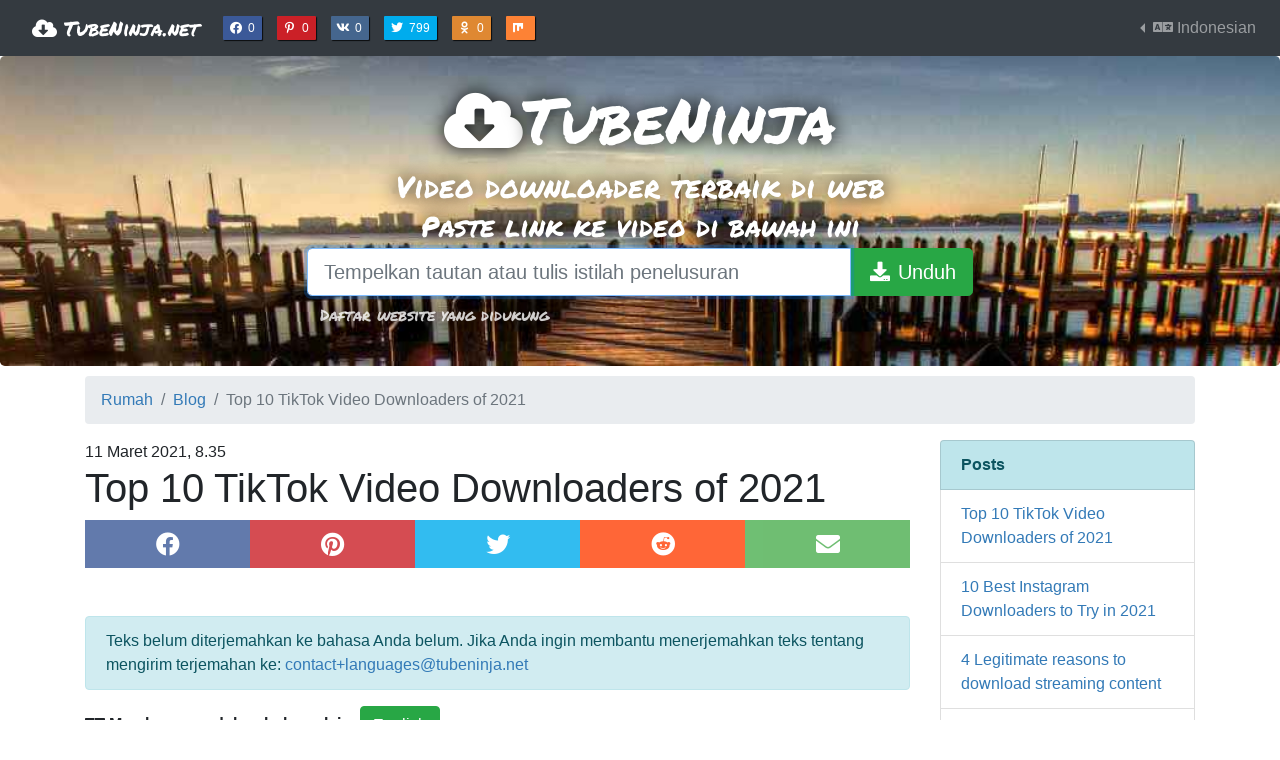

--- FILE ---
content_type: text/html; charset=utf-8
request_url: https://tubeninja.net/id/blog/top-10-tiktok-video-downloaders-2021
body_size: 5690
content:
<!doctype html>



<html lang="id">
<head>
    <meta charset="utf-8">
    <meta name="viewport" content="width=device-width, initial-scale=1, shrink-to-fit=no">
    
    
    <meta name="description" content="None">
    <meta property="og:image" name="twitter:card" content="http://www.tubeninja.net/static/sharing.1d5771ecebff.png"/>
    <meta property="og:title" content="Top 10 TikTok Video Downloaders of 2021"/>
    <meta property="og:description" content="None"/>
    <meta name="twitter:card" content="summary"/>
    <meta name="twitter:site" content="@TubeNinjaNet"/>


    
        
            
                <link rel="alternate" hreflang="x-default" href="https://tubeninja.net/blog/top-10-tiktok-video-downloaders-2021" />
            
        
            
                <link rel="alternate" hreflang="ar" href="https://tubeninja.net/ar/blog/top-10-tiktok-video-downloaders-2021" />
            
        
            
                <link rel="alternate" hreflang="de" href="https://tubeninja.net/de/blog/top-10-tiktok-video-downloaders-2021" />
            
        
            
                <link rel="alternate" hreflang="es" href="https://tubeninja.net/es/blog/top-10-tiktok-video-downloaders-2021" />
            
        
            
                <link rel="alternate" hreflang="fa" href="https://tubeninja.net/fa/blog/top-10-tiktok-video-downloaders-2021" />
            
        
            
                <link rel="alternate" hreflang="fr" href="https://tubeninja.net/fr/blog/top-10-tiktok-video-downloaders-2021" />
            
        
            
                <link rel="alternate" hreflang="id" href="https://tubeninja.net/id/blog/top-10-tiktok-video-downloaders-2021" />
            
        
            
                <link rel="alternate" hreflang="it" href="https://tubeninja.net/it/blog/top-10-tiktok-video-downloaders-2021" />
            
        
            
                <link rel="alternate" hreflang="ja" href="https://tubeninja.net/ja/burogo/top-10-tiktok-video-downloaders-2021" />
            
        
            
                <link rel="alternate" hreflang="ko" href="https://tubeninja.net/ko/blog/top-10-tiktok-video-downloaders-2021" />
            
        
            
                <link rel="alternate" hreflang="nl" href="https://tubeninja.net/nl/blog/top-10-tiktok-video-downloaders-2021" />
            
        
            
                <link rel="alternate" hreflang="pl" href="https://tubeninja.net/pl/blog/top-10-tiktok-video-downloaders-2021" />
            
        
            
                <link rel="alternate" hreflang="pt" href="https://tubeninja.net/pt/blog/top-10-tiktok-video-downloaders-2021" />
            
        
            
                <link rel="alternate" hreflang="ru" href="https://tubeninja.net/ru/blog/top-10-tiktok-video-downloaders-2021" />
            
        
            
                <link rel="alternate" hreflang="sv" href="https://tubeninja.net/sv/blogg/top-10-tiktok-video-downloaders-2021" />
            
        
            
                <link rel="alternate" hreflang="th" href="https://tubeninja.net/th/blxk/top-10-tiktok-video-downloaders-2021" />
            
        
            
                <link rel="alternate" hreflang="tr" href="https://tubeninja.net/tr/blog/top-10-tiktok-video-downloaders-2021" />
            
        
            
                <link rel="alternate" hreflang="ur" href="https://tubeninja.net/ur/blog/top-10-tiktok-video-downloaders-2021" />
            
        
            
                <link rel="alternate" hreflang="vi" href="https://tubeninja.net/vi/blog/top-10-tiktok-video-downloaders-2021" />
            
        
            
                <link rel="alternate" hreflang="zh-hans" href="https://tubeninja.net/zh-hans/boke/top-10-tiktok-video-downloaders-2021" />
            
        
    

    <link rel="canonical" href="https://tubeninja.net/id/blog/top-10-tiktok-video-downloaders-2021" />

    <!-- Google Tag Manager -->
    <script>(function(w,d,s,l,i){w[l]=w[l]||[];w[l].push({'gtm.start':
    new Date().getTime(),event:'gtm.js'});var f=d.getElementsByTagName(s)[0],
    j=d.createElement(s),dl=l!='dataLayer'?'&l='+l:'';j.async=true;j.src=
    'https://www.googletagmanager.com/gtm.js?id='+i+dl;f.parentNode.insertBefore(j,f);
    })(window,document,'script','dataLayer','GTM-KFPFW88');</script>
    <!-- End Google Tag Manager -->

    <link rel="stylesheet" href="https://stackpath.bootstrapcdn.com/bootstrap/4.5.2/css/bootstrap.min.css"
          integrity="sha384-JcKb8q3iqJ61gNV9KGb8thSsNjpSL0n8PARn9HuZOnIxN0hoP+VmmDGMN5t9UJ0Z" crossorigin="anonymous">
    <link rel="stylesheet" href="https://use.fontawesome.com/releases/v5.14.0/css/solid.css"
          integrity="sha384-TN9eFVoW87zV3Q7PfVXNZFuCwsmMwkuOTOUsyESfMS9uwDTf7yrxXH78rsXT3xf0" crossorigin="anonymous">
    <link rel="stylesheet" href="https://use.fontawesome.com/releases/v5.14.0/css/brands.css"
          integrity="sha384-MiOGyNsVTeSVUjE9q/52dpdZjrr7yQAjVRUs23Bir5NhrTq0YA0rny4u/qe4dxNj" crossorigin="anonymous">
    <link rel="stylesheet" href="https://use.fontawesome.com/releases/v5.14.0/css/fontawesome.css"
          integrity="sha384-PRy/NDAXVTUcXlWA3voA+JO/UMtzWgsYuwMxjuu6DfFPgzJpciUiPwgsvp48fl3p" crossorigin="anonymous">
    <link rel="stylesheet" href="/static/tubeninja.fa42137286de.css">
    <link href="https://fonts.googleapis.com/css?family=Raleway|Permanent+Marker" rel="stylesheet">
    
<link rel="apple-touch-icon" sizes="180x180" href="/static/favicon/apple-touch-icon.fb79584c11bc.png">
<link rel="icon" type="image/png" sizes="32x32" href="/static/favicon/favicon-32x32.524a78da9e34.png">
<link rel="icon" type="image/png" sizes="16x16" href="/static/favicon/favicon-16x16.1b71c009f740.png">
<link rel="manifest" href="/manifest.json">
<link rel="mask-icon" href="/static/favicon/safari-pinned-tab.ff86ecf895e3.svg" color="#5bbad5">
<link rel="shortcut icon" href="/static/favicon/favicon.d958c3f4b179.ico">
<meta name="msapplication-config" content="/static/favicon/browserconfig.c1bb52df7123.xml">
<meta name="theme-color" content="#222222">

    <title>Top 10 TikTok Video Downloaders of 2021 | TubeNinja</title>
    
</head>
<body>

<!-- Google Tag Manager (noscript) -->
<noscript><iframe src="https://www.googletagmanager.com/ns.html?id=GTM-KFPFW88"
height="0" width="0" style="display:none;visibility:hidden"></iframe></noscript>
<!-- End Google Tag Manager (noscript) -->

<nav class="navbar navbar-expand-lg navbar-dark bg-dark mb-0">
    <a class="navbar-brand" href="#">
        <a class="navbar-brand" href="/id/welcome">
            <i class="fas fa-fw fa-cloud-download-alt" aria-hidden="true"></i> TubeNinja.net
        </a>
    </a>
    <button class="navbar-toggler" type="button" data-toggle="collapse" data-target="#navbarSupportedContent"
            aria-controls="navbarSupportedContent" aria-expanded="false" aria-label="Toggle navigation">
        <span class="navbar-toggler-icon"></span>
    </button>

    <div class="collapse navbar-collapse" id="navbarSupportedContent">
        <ul class="navbar-nav mr-auto sm-inline">
            <li>
                
<li class="ml-2">
    <a href="https://facebook.com/sharer.php?u=" class="ts fb" rel="noopener" aria-hidden="true"
       title="Berbagi di Facebook">
        <i class="fab fa-fw fa-facebook" aria-hidden="true"></i>
        0
        <span class="sr-only">Berbagi di Facebook</span>
    </a>
</li>
<li>
    <a href="https://www.pinterest.com/pin/create/button/?url=&media=https%3A%2F%2Fwww.tubeninja.net/static/main/img/infograph.png&description=https%3A%2F%2Fwww.tubeninja.net+%23lifehack+Men-download%20konten%20dari%20semua%20situs%20web%20streaming%20gratis%20tanpa%20menginstal%20aplikasi%20atau%20plugin.%20Secara%20harfiah%20membutuhkan%20waktu%203%20detik%20untuk%20memulai"
       class="ts pin" aria-hidden="true"
       title="Berbagi di Pinterest">
        <i class="fab fa-fw fa-pinterest-p" aria-hidden="true"></i>
        0
        <span class="sr-only">Berbagi di Pinterest</span>
    </a>
</li>
<li>
    <a href="http://vk.com/share.php?url=" class="ts vk" rel="noopener" aria-hidden="true"
       title="Berbagi di VK">
        <i class="fab fa-fw fa-vk" aria-hidden="true"></i>
        0
        <span class="sr-only">Berbagi di VK</span>
    </a>
</li>
<li>
    <a href="https://twitter.com/intent/tweet?url=&text=Avoid%20%23buffering%20with%20this%20awesome%20%23lifehack:%20Save%20any%20streaming%20content%20easily%20with%20TubeNinja%20at&via=TubeNinjaNet&hastags=lifehack,streaming,download"
       class="ts twitter" title="Tweet tentang TubeNinja" rel="noopener" aria-hidden="true">
        <i class="fab fa-fw fa-twitter" aria-hidden="true"></i>
        799
        <span class="sr-only">Tweet tentang TubeNinja</span>
    </a>
</li>
<li>
    <a href="https://connect.ok.ru/offer?url=&title=The%20best%20video%20downloader%20on%20the%20web&imageUrl=http://www.tubeninja.net/static/main/img/sharing/sharing.png"
       class="ts okru" rel="noopener" aria-hidden="true"
       title="Berbagi di Odnoklassniki">
        <i class="fab fa-fw fa-odnoklassniki" aria-hidden="true"></i>
        0
        <span class="sr-only">Berbagi di Odnoklassniki</span>
    </a>
</li>
<li>
    <a href="https://mix.com/add?url=" class="ts mix"
       rel="noopener" aria-hidden="true"
       title="Berbagi di Mix">
        <i class="fab fa-fw fa-mix"></i>
        <span class="sr-only">Berbagi di Mix</span>
    </a>
</li>



            </li>
        </ul>
        <ul class="navbar-nav">
            <li class="nav-item dropdown dropleft">
                <a class="nav-link dropdown-toggle" href="#" id="navbarDropdown" role="button" data-toggle="dropdown"
                   aria-haspopup="true" aria-expanded="false">
                    <i class="fas fa-fw fa-language" aria-hidden="true"></i>
                    Indonesian
                </a>
                <div class="dropdown-menu" aria-labelledby="navbarDropdown">
                    
                        
                            <a class="dropdown-item "
                               href="/blog/top-10-tiktok-video-downloaders-2021">
                                English
                            </a>
                        
                    
                        
                            <a class="dropdown-item "
                               href="/ar/blog/top-10-tiktok-video-downloaders-2021">
                                العربيّة
                            </a>
                        
                    
                        
                            <a class="dropdown-item "
                               href="/de/blog/top-10-tiktok-video-downloaders-2021">
                                Deutsch
                            </a>
                        
                    
                        
                            <a class="dropdown-item "
                               href="/es/blog/top-10-tiktok-video-downloaders-2021">
                                Español
                            </a>
                        
                    
                        
                            <a class="dropdown-item "
                               href="/fa/blog/top-10-tiktok-video-downloaders-2021">
                                فارسی
                            </a>
                        
                    
                        
                            <a class="dropdown-item "
                               href="/fr/blog/top-10-tiktok-video-downloaders-2021">
                                Français
                            </a>
                        
                    
                        
                            <a class="dropdown-item active"
                               href="/id/blog/top-10-tiktok-video-downloaders-2021">
                                Bahasa Indonesia
                            </a>
                        
                    
                        
                            <a class="dropdown-item "
                               href="/it/blog/top-10-tiktok-video-downloaders-2021">
                                Italiano
                            </a>
                        
                    
                        
                            <a class="dropdown-item "
                               href="/ja/burogo/top-10-tiktok-video-downloaders-2021">
                                日本語
                            </a>
                        
                    
                        
                            <a class="dropdown-item "
                               href="/ko/blog/top-10-tiktok-video-downloaders-2021">
                                한국어
                            </a>
                        
                    
                        
                            <a class="dropdown-item "
                               href="/nl/blog/top-10-tiktok-video-downloaders-2021">
                                Nederlands
                            </a>
                        
                    
                        
                            <a class="dropdown-item "
                               href="/pl/blog/top-10-tiktok-video-downloaders-2021">
                                Polski
                            </a>
                        
                    
                        
                            <a class="dropdown-item "
                               href="/pt/blog/top-10-tiktok-video-downloaders-2021">
                                Português
                            </a>
                        
                    
                        
                            <a class="dropdown-item "
                               href="/ru/blog/top-10-tiktok-video-downloaders-2021">
                                Русский
                            </a>
                        
                    
                        
                            <a class="dropdown-item "
                               href="/sv/blogg/top-10-tiktok-video-downloaders-2021">
                                Svenska
                            </a>
                        
                    
                        
                            <a class="dropdown-item "
                               href="/th/blxk/top-10-tiktok-video-downloaders-2021">
                                ภาษาไทย
                            </a>
                        
                    
                        
                            <a class="dropdown-item "
                               href="/tr/blog/top-10-tiktok-video-downloaders-2021">
                                Türkçe
                            </a>
                        
                    
                        
                            <a class="dropdown-item "
                               href="/ur/blog/top-10-tiktok-video-downloaders-2021">
                                اردو
                            </a>
                        
                    
                        
                            <a class="dropdown-item "
                               href="/vi/blog/top-10-tiktok-video-downloaders-2021">
                                Tiếng Việt
                            </a>
                        
                    
                        
                            <a class="dropdown-item "
                               href="/zh-hans/boke/top-10-tiktok-video-downloaders-2021">
                                简体中文
                            </a>
                        
                    
                </div>
            </li>
        </ul>
    </div>
</nav>


    <div id="mainbg" class="jumbotron" style="background-image: url('/static/bg.33498a137e1d.jpg')">
        <div class="container text-center">
            <span class="h1">
                <i class="fas fa-fw fa-cloud-download-alt" aria-hidden="true"></i>TubeNinja
            </span>
            
                <p class="main">Video downloader terbaik di web</p>
            
            <span class="h3">
                
                    Paste link ke video di bawah ini
                
            </span>

            <form id="urlForm" action="/id/welcome" method="get" class="">
                <div class="input-group input-group-lg">
                    <input type="text" class="form-control"
                           autofocus=""
                           name="url" id="urlfield" placeholder="Tempelkan tautan atau tulis istilah penelusuran"
                           value="" aria-label="Tempelkan tautan atau tulis istilah penelusuran">
                    <div class="input-group-append">
                        <button class="btn btn-success" type="submit" id="addressSearch"
                                aria-label="Unduh">
                            <i class="fa fa-fw fa-download" aria-hidden="true"></i>
                            <span class="hidden-xs inline">Unduh</span>
                        </button>
                    </div>
                </div>
                <div class="help-block">
                    <a href="/id/bagaimana-cara-mengunduh" class="btn btn-link">
                        Daftar website yang didukung
                    </a>
                </div>
            </form>
        </div>
    </div>



    
    

    
    


<div class="container">
    <nav aria-label="breadcrumb">
  <ol class="breadcrumb">
    
      
        <li class="breadcrumb-item"><a href="/id/welcome">Rumah</a></li>
      
    
      
        <li class="breadcrumb-item"><a href="/id/blog">Blog</a></li>
      
    
      
        <li class="breadcrumb-item active" aria-current="page">Top 10 TikTok Video Downloaders of 2021</li>
      
    
  </ol>
</nav>

    
    <div class="row">
        <div class="col-sm-9">
            
    <article>
        <span>11 Maret 2021, 8.35</span>
        <h1>Top 10 TikTok Video Downloaders of 2021</h1>
        <div class="share">
<a href="http://www.facebook.com/sharer/sharer.php?u=http%3A//tubeninja.net/id/blog/top-10-tiktok-video-downloaders-2021" class="share fb"
   title="Berbagi di Facebook">
    <i class="fab fa-fw fa-facebook" aria-hidden="true"></i>
    <span class="sr-only">
        Berbagi di Facebook
    </span>
</a>

<a href="https://www.pinterest.com/pin/create/button/?url=http%3A//tubeninja.net/id/blog/top-10-tiktok-video-downloaders-2021&media=http://www.tubeninja.net/static/main/img/sharing/sharing.png&description=Cara%20mendownload%20%20%3A%20pengunduh%20%20kami%20mudah%20digunakan%20dan%20Anda%20dapat%20mendownload%20dan%20menyimpan%20%20%20dengan%20dua%20langkah%20mudah%20dengan%20mengikuti%20petunjuk%20berikut."
   class="share pin"
   title="Berbagi di Pinterest">
    <i class="fab fa-fw fa-pinterest" aria-hidden="true"></i>
    <span class="sr-only">
        Berbagi di Pinterest
    </span>
</a>
<a href="https://twitter.com/intent/tweet?url=http%3A//tubeninja.net/id/blog/top-10-tiktok-video-downloaders-2021&text=Cara%20mendownload%20%20%3A%20pengunduh%20%20kami%20mudah%20digunakan%20dan%20Anda%20dapat%20mendownload%20dan%20menyimpan%20%20%20denga&via=TubeNinjaNet&hastags=lifehack,streaming,download"
   class="share twitter"
   title="Berbagi di Twitter">
    <i class="fab fa-fw fa-twitter" aria-hidden="true"></i>
    <span class="sr-only">
        Berbagi di Twitter
    </span>
</a>
<a href="http://www.reddit.com/submit?url=http%3A//tubeninja.net/id/blog/top-10-tiktok-video-downloaders-2021" class="share reddit"
   title="Berbagi di Reddit">
    <i class="fab fa-fw fa-reddit" aria-hidden="true"></i>
    <span class="sr-only">
        Berbagi di Reddit
    </span>
</a>
<a href="mailto:?body=http%3A//tubeninja.net/id/blog/top-10-tiktok-video-downloaders-2021" class="email"
   title="Berbagi di Email">
    <i class="fas fa-fw fa-envelope" aria-hidden="true"></i>
    <span class="sr-only">
        Berbagi di Email
    </span>
</a>
</div>

        
            <br>
            <div class="alert alert-info">
                Teks belum diterjemahkan ke bahasa Anda belum. Jika Anda ingin membantu menerjemahkan teks tentang mengirim terjemahan ke:

                <a href="mailto:contact+translation@tubeninja.net?subject=Indonesian%20translation%20for%20www.tubeninja.net/id/blog/top-10-tiktok-video-downloaders-2021">
                    contact+languages@tubeninja.net
                </a>
            </div>
            
                <i class="fa fa-fw fa-language" aria-hidden="true"></i>
                <b>Membacanya dalam bahasa lain:</b>
                
                    
                        
                            <a href="/blog/top-10-tiktok-video-downloaders-2021" class="btn btn-success">
                                English
                            </a>
                        
                    
                
            
            <br>
            <br>
        

        <div class="share">
<a href="http://www.facebook.com/sharer/sharer.php?u=http%3A//tubeninja.net/id/blog/top-10-tiktok-video-downloaders-2021" class="share fb"
   title="Berbagi di Facebook">
    <i class="fab fa-fw fa-facebook" aria-hidden="true"></i>
    <span class="sr-only">
        Berbagi di Facebook
    </span>
</a>

<a href="https://www.pinterest.com/pin/create/button/?url=http%3A//tubeninja.net/id/blog/top-10-tiktok-video-downloaders-2021&media=http://www.tubeninja.net/static/main/img/sharing/sharing.png&description=Cara%20mendownload%20%20%3A%20pengunduh%20%20kami%20mudah%20digunakan%20dan%20Anda%20dapat%20mendownload%20dan%20menyimpan%20%20%20dengan%20dua%20langkah%20mudah%20dengan%20mengikuti%20petunjuk%20berikut."
   class="share pin"
   title="Berbagi di Pinterest">
    <i class="fab fa-fw fa-pinterest" aria-hidden="true"></i>
    <span class="sr-only">
        Berbagi di Pinterest
    </span>
</a>
<a href="https://twitter.com/intent/tweet?url=http%3A//tubeninja.net/id/blog/top-10-tiktok-video-downloaders-2021&text=Cara%20mendownload%20%20%3A%20pengunduh%20%20kami%20mudah%20digunakan%20dan%20Anda%20dapat%20mendownload%20dan%20menyimpan%20%20%20denga&via=TubeNinjaNet&hastags=lifehack,streaming,download"
   class="share twitter"
   title="Berbagi di Twitter">
    <i class="fab fa-fw fa-twitter" aria-hidden="true"></i>
    <span class="sr-only">
        Berbagi di Twitter
    </span>
</a>
<a href="http://www.reddit.com/submit?url=http%3A//tubeninja.net/id/blog/top-10-tiktok-video-downloaders-2021" class="share reddit"
   title="Berbagi di Reddit">
    <i class="fab fa-fw fa-reddit" aria-hidden="true"></i>
    <span class="sr-only">
        Berbagi di Reddit
    </span>
</a>
<a href="mailto:?body=http%3A//tubeninja.net/id/blog/top-10-tiktok-video-downloaders-2021" class="email"
   title="Berbagi di Email">
    <i class="fas fa-fw fa-envelope" aria-hidden="true"></i>
    <span class="sr-only">
        Berbagi di Email
    </span>
</a>
</div>
        <hr>
    </article>

        </div>
        <div class="col-sm-3">
            <div class="list-group">
                <div class="list-group-item list-group-item-info">
                    <b>Posts</b>
                </div>
                
                    <a href="/id/blog/top-10-tiktok-video-downloaders-2021" class="list-group-item">
                        Top 10 TikTok Video Downloaders of 2021
                    </a>
                
                    <a href="/id/blog/10-best-instagram-downloaders-try-2021" class="list-group-item">
                        10 Best Instagram Downloaders to Try in 2021
                    </a>
                
                    <a href="/id/blog/4-legitimate-reasons-download-streaming-content" class="list-group-item">
                        4 Legitimate reasons to download streaming content
                    </a>
                
                    <a href="/id/blog/save-videos-any-streaming-site" class="list-group-item">
                        How to save videos from almost any streaming site
                    </a>
                
            </div>

        </div>
    </div>

</div>

<footer class="footer">
    <div class="container">
        <div class="row">
            <div class="col-6">
                <h5><i class="fa fa-fw fa-star" aria-hidden="true"></i> Tentang</h5>
                <p class="text-muted">Tujuan kami adalah untuk memungkinkan Anda untuk men-download video online dengan cepat tanpa harus menginstal aplikasi atau plugin</p>
                
<ul class="share-buttons">
    <li>
        <a href="https://www.facebook.com/tubeninja" rel="noopener"
           title="TubeNinja pada Facebook"
           target="_blank" class="social fb">
            <i class="fab fa-fw fa-facebook" aria-hidden="true"></i>
            <span class="sr-only">TubeNinja pada Facebook</span>
        </a>
    </li>
    <li>
        <a href="http://vk.com/tubeninja" target="_blank" rel="noopener"
           title="TubeNinja pada VK"
           class="social vk">
            <i class="fab fa-fw fa-vk" aria-hidden="true"></i>
            <span class="sr-only">TubeNinja pada VK</span>
        </a>
    </li>
    <li>
        <a href="https://twitter.com/tubeninjanet" target="_blank" rel="noopener"
           title="TubeNinja pada Twitter"
           class="social twitter">
            <i class="fab fa-fw fa-twitter" aria-hidden="true"></i>
            <span class="sr-only">TubeNinja pada Twitter</span>
        </a>
    </li>
</ul>

            </div>
            <div class="col-3">
                <h5><i class="fas fa-fw fa-rocket" aria-hidden="true"></i> Lain</h5>
                <ul class="list-unstyled">
                    <li>
                        <a href="/id/bagaimana-cara-mengunduh" class="btn btn-link">
                            <i class="fa fa-fw fa-list" aria-hidden="true"></i> website yang didukung
                        </a>
                    </li>
                    <li>
                        <a href="/download-widget" class="btn btn-link">
                            <i class="fa fa-fw fa-magnet" aria-hidden="true"></i> Download widget
                        </a>
                    </li>
                    <li>
                        <a href="/contact-us" class="btn btn-link">
                            <i class="fa fa-fw fa-envelope" aria-hidden="true"></i> Hubungi Kami
                        </a>
                    </li>
                </ul>
            </div>
            <div class="col-3">
                <h5>
                    <a href="/id/blog">
                        <i class="fas fa-fw fa-book" aria-hidden="true"></i> Blog
                    </a>
                </h5>
                <ul class="list-unstyled">
                    
                        <li>
                            <a href="/id/blog/top-10-tiktok-video-downloaders-2021" class="btn btn-link text-left">
                                Top 10 TikTok Video Downloaders of 2021
                            </a>
                        </li>
                    
                        <li>
                            <a href="/id/blog/10-best-instagram-downloaders-try-2021" class="btn btn-link text-left">
                                10 Best Instagram Downloaders to Try in 2021
                            </a>
                        </li>
                    
                        <li>
                            <a href="/id/blog/4-legitimate-reasons-download-streaming-content" class="btn btn-link text-left">
                                4 Legitimate reasons to download streaming content
                            </a>
                        </li>
                    
                </ul>
            </div>
        </div>
    </div>
</footer>

<script src="https://code.jquery.com/jquery-3.5.1.min.js"
        integrity="sha256-9/aliU8dGd2tb6OSsuzixeV4y/faTqgFtohetphbbj0="
        crossorigin="anonymous"></script>
<script src="https://cdn.jsdelivr.net/npm/popper.js@1.16.1/dist/umd/popper.min.js"
        integrity="sha384-9/reFTGAW83EW2RDu2S0VKaIzap3H66lZH81PoYlFhbGU+6BZp6G7niu735Sk7lN"
        crossorigin="anonymous"></script>
<script src="https://stackpath.bootstrapcdn.com/bootstrap/4.5.2/js/bootstrap.min.js"
        integrity="sha384-B4gt1jrGC7Jh4AgTPSdUtOBvfO8shuf57BaghqFfPlYxofvL8/KUEfYiJOMMV+rV"
        crossorigin="anonymous"></script>
<script>
    $(document).on('click', 'a.ts, a.share', function (e) {
        e.preventDefault();
        window.open($(this).attr('href'), '', "width=550,height=350");
    });
    $('#urlfield').on('paste', function () {
        setTimeout(function () {
            $('#urlForm').submit();
        }, 100);
    });
</script>

</body>
</html>
